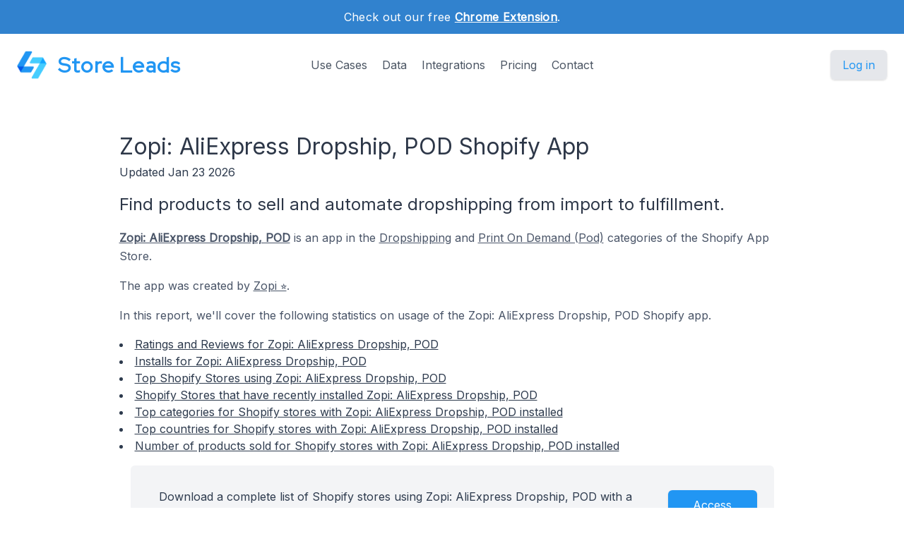

--- FILE ---
content_type: text/html; charset=utf-8
request_url: https://storeleads.app/reports/shopify/app/ali-orders-by-fireapps
body_size: 8935
content:
<!DOCTYPE html>
<html lang="en-US">
  
  <head>
    <meta charset="utf-8">
    <meta name="viewport" content="width=device-width,initial-scale=1,shrink-to-fit=no">
    <meta name="author" content="Store Leads">
    <meta name="description" content="Get valuable statistics for the Zopi: AliExpress Dropship, POD Shopify app, including the list of 5,087 stores using Zopi: AliExpress Dropship, POD." />
    <meta name="keywords" content="Zopi: AliExpress Dropship, POD stores, List of Shopify stores using Zopi: AliExpress Dropship, POD, stores with Zopi: AliExpress Dropship, POD installed">
    <link rel="preconnect" href="https://m.stripe.com" />
    <link rel="preconnect" href="https://q.quora.com" />
    <link rel="preconnect" href="https://www.google-analytics.com" />

    <title>Zopi: AliExpress Dropship, POD Shopify App</title>

    <link href="/dist/assets/index-EMBWrqOV.css" rel="stylesheet">
    <link rel="shortcut icon" type="image/png" href="/img/favicon.png">
    <link rel="icon" type="image/png" href="/img/favicon.png">
    <link href="https://fonts.googleapis.com/css?family=Red+Hat+Display|Inter|Montserrat|Roboto&display=swap" rel="stylesheet">

    <script>addEventListener('error', window.__e=function f(e){f.q=f.q||[];f.q.push(e)});</script>
    <script src="https://cdn.jsdelivr.net/gh/alpinejs/alpine@v2.x.x/dist/alpine.min.js" defer></script>

    <link rel="canonical" href="https://storeleads.app/reports/shopify/app/ali-orders-by-fireapps" />
    
    <script>(function(w,d,s,l,i){w[l]=w[l]||[];w[l].push({'gtm.start':new Date().getTime(),event:'gtm.js'});var f=d.getElementsByTagName(s)[0],j=d.createElement(s),dl=l!='dataLayer'?'&l='+l:'';j.async=true;j.src='https://www.googletagmanager.com/gtm.js?id='+i+dl;f.parentNode.insertBefore(j,f);})(window,document,'script','dataLayer','GTM-WG472VB');</script>
    
  </head>


    <body class="regular">
      
      <noscript><iframe src="https://www.googletagmanager.com/ns.html?id=GTM-WG472VB" height="0" width="0" style="display:none;visibility:hidden"></iframe></noscript>
      

      
        <div class="relative bg-white overflow-hidden">
      
        
  <div class="relative bg-blue-600">
    <div class="max-w-7xl mx-auto py-3 px-3 sm:px-6 lg:px-8">
      <div class="text-center">
        <p class="font-medium text-white text-sm sm:text-base" style="letter-spacing: 0.02em;">
          <span>
            Check out our free <a href="/help/features/chrome_extension" class="text-white font-bold underline">Chrome Extension</span></a>.
          </span>
        </p>
      </div>
    </div>
  </div>

  <div x-data="{ open: false }" class="nav relative bg-white pt-6 pb-3 sm:pb-8 md:pb-5 lg:pb-7 xl:pb-8">
    <div class="max-w-screen-xl mx-auto px-4 sm:px-6">
      <nav class="relative flex items-center justify-between sm:h-10 md:justify-center">
        <div class="flex items-center flex-1 lg:absolute lg:inset-y-0 lg:left-0">
          <div class="flex items-center justify-between w-full lg:w-auto">
            <a class="name text-2xl sm:text-2xl sm:leading-none md:text-3xl text-gray-700" href="/">
              <div class="company pc">
                <img src="/img/logo_48.png" alt="Store Leads logo" class="mr-4" />
                Store Leads
              </div>
            </a>

            <div class="-mr-2 flex items-center lg:hidden">
              <button @click="open = true" type="button" class="inline-flex items-center justify-center p-2 rounded-md text-gray-400 hover:text-gray-500 hover:bg-gray-100 focus:outline-none focus:bg-gray-100 focus:text-gray-500 transition duration-150 ease-in-out" aria-label="Toggle menu">
                <svg class="h-6 w-6" stroke="currentColor" fill="none" viewBox="0 0 24 24">
                  <path stroke-linecap="round" stroke-linejoin="round" stroke-width="2" d="M4 6h16M4 12h16M4 18h16" />
                </svg>
              </button>
            </div>
          </div>
        </div>
        <div class="hidden lg:block text-md">
          <a href="/#usecases" class="font-medium text-gray-600 hover:text-gray-900 focus:outline-none focus:text-gray-900 transition duration-150 ease-in-out">Use Cases</a>
          <a href="/#data" class="ml-4 font-medium text-gray-600 hover:text-gray-900 focus:outline-none focus:text-gray-900 transition duration-150 ease-in-out">Data</a>
          <a href="/#integrations" class="ml-4 font-medium text-gray-600 hover:text-gray-900 focus:outline-none focus:text-gray-900 transition duration-150 ease-in-out">Integrations</a>
          <a href="/#pricing" class="ml-4 font-medium text-gray-600 hover:text-gray-900 focus:outline-none focus:text-gray-900 transition duration-150 ease-in-out">Pricing</a>
          <a href="/contact" class="ml-4 font-medium text-gray-600 hover:text-gray-900 focus:outline-none focus:text-gray-900 transition duration-150 ease-in-out">Contact</a>
        </div>

        <div class="hidden lg:flex lg:absolute lg:items-center lg:justify-end lg:inset-y-0 lg:right-0">
          <span class="inline-flex rounded-md shadow">
            <a href="/dashboard" class="inline-flex items-center px-4 py-2 border border-transparent text-base leading-6 font-medium rounded-md pc bg-gray-200 hover:text-blue-800 focus:outline-none focus:ring-blue active:bg-gray-300 active:text-blue-800 transition duration-150 ease-in-out">
              Log in
              </a>
          </span>
        </div>
      </nav>
    </div>

    <div x-show="open" style="display: none; z-index: 99" class="absolute bg-white top-0 inset-x-0 p-2 lg:hidden">
      <div class="rounded-lg shadow-md transition transform origin-top-right" x-show="open" x-transition:enter="duration-150 ease-out" x-transition:enter-start="opacity-0 scale-95" x-transition:enter-end="opacity-100 scale-100" x-transition:leave="duration-100 ease-in" x-transition:leave-start="opacity-100 scale-100" x-transition:leave-end="opacity-0 scale-95">
        <div class="rounded-lg bg-white shadow-xs overflow-hidden">
          <div class="px-5 pt-4 flex items-center justify-between">
            <a class="name text-2xl sm:text-2xl sm:leading-none md:text-3xl text-gray-700" href="/">
              <div class="company">
                <img src="/img/logo_48.png" alt="Store Leads logo" />
                Store Leads
              </div>
            </a>
            <div class="-mr-2">
              <button @click="open = false" type="button" class="inline-flex items-center justify-center p-2 rounded-md text-gray-400 hover:text-gray-500 hover:bg-gray-100 focus:outline-none focus:bg-gray-100 focus:text-gray-500 transition duration-150 ease-in-out" aria-label="Toggle menu">
                <svg class="h-6 w-6" stroke="currentColor" fill="none" viewBox="0 0 24 24">
                  <path stroke-linecap="round" stroke-linejoin="round" stroke-width="2" d="M6 18L18 6M6 6l12 12" />
                </svg>
              </button>
            </div>
          </div>
          <div class="px-2 pt-2 pb-3">
            <a href="/#usecases" class="block px-3 py-2 rounded-md text-base font-medium text-gray-700 hover:text-gray-900 hover:bg-gray-50 focus:outline-none focus:text-gray-900 focus:bg-gray-50 transition duration-150 ease-in-out">Use Cases</a>
            <a href="/#data" class="mt-1 block px-3 py-2 rounded-md text-base font-medium text-gray-700 hover:text-gray-900 hover:bg-gray-50 focus:outline-none focus:text-gray-900 focus:bg-gray-50 transition duration-150 ease-in-out">Data</a>
            <a href="/#integrations" class="mt-1 block px-3 py-2 rounded-md text-base font-medium text-gray-700 hover:text-gray-900 hover:bg-gray-50 focus:outline-none focus:text-gray-900 focus:bg-gray-50 transition duration-150 ease-in-out">Integrations</a>
            <a href="/alternative-data" class="mt-1 block px-3 py-2 rounded-md text-base font-medium text-gray-700 hover:text-gray-900 hover:bg-gray-50 focus:outline-none focus:text-gray-900 focus:bg-gray-50 transition duration-150 ease-in-out">Alternative Data</a>
            <a href="/#pricing" class="mt-1 block px-3 py-2 rounded-md text-base font-medium text-gray-700 hover:text-gray-900 hover:bg-gray-50 focus:outline-none focus:text-gray-900 focus:bg-gray-50 transition duration-150 ease-in-out">Pricing</a>
            <a href="/contact" class="mt-1 block px-3 py-2 rounded-md text-base font-medium text-gray-700 hover:text-gray-900 hover:bg-gray-50 focus:outline-none focus:text-gray-900 focus:bg-gray-50 transition duration-150 ease-in-out">Contact</a>
            <a href="/api" class="mt-1 block px-3 py-2 rounded-md text-base font-medium text-gray-700 hover:text-gray-900 hover:bg-gray-50 focus:outline-none focus:text-gray-900 focus:bg-gray-50 transition duration-150 ease-in-out">API</a>
            <a href="/help" class="mt-1 block px-3 py-2 rounded-md text-base font-medium text-gray-700 hover:text-gray-900 hover:bg-gray-50 focus:outline-none focus:text-gray-900 focus:bg-gray-50 transition duration-150 ease-in-out">Help</a>
            <a href="/blog" class="mt-1 block px-3 py-2 rounded-md text-base font-medium text-gray-700 hover:text-gray-900 hover:bg-gray-50 focus:outline-none focus:text-gray-900 focus:bg-gray-50 transition duration-150 ease-in-out">Blog</a>
          </div>
          <div>
            <a href="/dashboard" class="block w-full px-5 py-3 text-center font-medium pc bg-gray-50 hover:bg-gray-100 hover:text-blue-700 focus:outline-none focus:bg-gray-100 focus:text-blue-700 transition duration-150 ease-in-out">
              Log in
              </a>
          </div>
        </div>
      </div>
    </div>
  </div>

        <main>
          

  <div class="content seo-report">
    <h1 class="mb0">Zopi: AliExpress Dropship, POD Shopify App</h1>
    <time dateTime="2026-01-23 00:00:00" class="updated"></time>
    <div class="mb1">Updated Jan 23 2026</div>
    <h2 class="mt0">Find products to sell and automate dropshipping from import to fulfillment.</h2>

    <p class="mt1">
      
        
          <a class="tdu" href="https://apps.shopify.com/ali-orders-by-fireapps" target="_blank" rel="noopener nofollow noreferrer"><strong>Zopi: AliExpress Dropship, POD</strong></a> is an app 
        
        
          in the
          
            <a class="tdu" href="https://apps.shopify.com/categories/finding-products-sourcing-options-dropshipping?surface_detail=ali-orders-by-fireapps&amp;surface_type=app_details" target="_blank">Dropshipping</a>
            
              and
            
          
            <a class="tdu" href="https://apps.shopify.com/categories/finding-products-sourcing-options-print-on-demand-pod?surface_detail=ali-orders-by-fireapps&amp;surface_type=app_details" target="_blank">Print On Demand (Pod)</a>
            
          
          categories
          of the Shopify App Store.
        

        
          <p>
            The app was created by <a class="tdu" href="https://zopi.io/" target="_blank">Zopi ⭐</a>.
            </p>
        
      
    </p>

    

    <p>
      In this report, we'll cover the following statistics on usage of the Zopi: AliExpress Dropship, POD Shopify app.

      
        <li><a href="#ratings" class="tdu">Ratings and Reviews for Zopi: AliExpress Dropship, POD</a></li>
      
        <li><a href="#installs" class="tdu">Installs for Zopi: AliExpress Dropship, POD</a></li>
        <li><a href="#topstores" class="tdu">Top Shopify Stores using Zopi: AliExpress Dropship, POD</a></li>
        <li><a href="#newstores" class="tdu">Shopify Stores that have recently installed Zopi: AliExpress Dropship, POD</a></li>
      
        <li><a href="#topcategories" class="tdu">Top categories for Shopify stores with Zopi: AliExpress Dropship, POD installed</a></li>
      
        <li><a href="#topcountries" class="tdu">Top countries for Shopify stores with Zopi: AliExpress Dropship, POD installed</a></li>
      
        <li><a href="#products" class="tdu">Number of products sold for Shopify stores with Zopi: AliExpress Dropship, POD installed</a></li>
      </p>

    <div class="bg-gray-100 rounded-md mx-4">
      <div class="max-w-7xl mx-auto py-4 px-4 sm:px-6 lg:flex lg:items-center lg:justify-between">
        <div class="px-2 py-2 md:px-4 md:py-4">
          Download a complete list of Shopify stores using Zopi: AliExpress Dropship, POD with a paid account.
          <br/>
          Create a free account to get a feel for the data we provide.
        </div>

        <div class="mt-2 md:mt-8 lg:mt-0 row reports text-center">
          <div class="rounded-md shadow">
            <a href="/dashboard" class="w-full flex items-center justify-center px-8 py-3 border border-transparent text-base leading-6 font-medium rounded-md text-white bgpc hover:bg-blue-500 focus:outline-none focus:ring-blue transition duration-150 ease-in-out md:py-2 md:px-5" data-category="marketing" data-action="access" data-label="report">
              Access Now
            </a>
          </div>
        </div>
      </div>
    </div>

    
      <h2 id="ratings">Ratings and Reviews for the Zopi: AliExpress Dropship, POD Shopify App</h2>

      <p>
        Zopi: AliExpress Dropship, POD has 282
        
          reviews 
        
        with an average rating of 4.4.
      </p>
    

    
      <h2 id="installs">Installs for Zopi: AliExpress Dropship, POD</h2>

      <p>
        Zopi: AliExpress Dropship, POD is currently installed on 5,087 Shopify stores.
      </p>

      
          <ul class="mb1">
            
            <li>Installs for Zopi: AliExpress Dropship, POD decreased -1.8% quarter-over-quarter.</li>
            
            
                <li>Installs for Zopi: AliExpress Dropship, POD decreased -55.3% year-over-year.</li>
              </ul>
        <div class="row aic pt-4 pb-4">
        <div class="center">
          <h5 class="pb-2">Installs of Zopi: AliExpress Dropship, POD over Time</h5>
          <div id="installs-bar" class="chart bar"></div>
        </div>
      </div>

      <h2 id="topstores">Top Shopify Stores using Zopi: AliExpress Dropship, POD</h2>
      <p>
        Here are the top 5 stores running Zopi: AliExpress Dropship, POD ordered by worldwide store rank.
      </p>

      <div class="limiter responsive">
        <div class="container-table100">
          <div class="wrap-table100">
            <div class="table">
              <div class="row header">
                <div class="cell">Name</div>
                <div class="cell">Domain</div>
                <div class="cell">Rank</div>
                <div class="cell">Created</div>
              </div>

              <div class="row">
                  <div class="cell" data-title="Name">GypsyGemsJewelryBox</div>
                  <div class="cell" data-title="Domain">
                    <a class="tdu" href="https://gypsygemsjewelrybox.com" target="_blank" rel="nofollow">gypsygemsjewelrybox.com</a>
                    
                  </div>
                  <div class="cell" data-title="Rank">67,165</div>
                  <div class="cell" data-title="Created">2020/05/01</div>
                </div>
              <div class="row">
                  <div class="cell" data-title="Name">The Nail Hub</div>
                  <div class="cell" data-title="Domain">
                    <a class="tdu" href="https://www.thenailhub.com" target="_blank" rel="nofollow">www.thenailhub.com</a>
                    
                  </div>
                  <div class="cell" data-title="Rank">73,150</div>
                  <div class="cell" data-title="Created">2016/01/15</div>
                </div>
              <div class="row">
                  <div class="cell" data-title="Name">Rebels Market</div>
                  <div class="cell" data-title="Domain">
                    <a class="tdu" href="https://www.rebelsmarket.com" target="_blank" rel="nofollow">www.rebelsmarket.com</a>
                    
                  </div>
                  <div class="cell" data-title="Rank">87,022</div>
                  <div class="cell" data-title="Created">2016/12/30</div>
                </div>
              <div class="row">
                  <div class="cell" data-title="Name">House of Dasein</div>
                  <div class="cell" data-title="Domain">
                    <a class="tdu" href="https://houseofdasein.com.au" target="_blank" rel="nofollow">houseofdasein.com.au</a>
                    
                  </div>
                  <div class="cell" data-title="Rank">94,829</div>
                  <div class="cell" data-title="Created">2019/04/19</div>
                </div>
              <div class="row">
                  <div class="cell" data-title="Name">Goba Tea</div>
                  <div class="cell" data-title="Domain">
                    <a class="tdu" href="https://www.gobatea.com" target="_blank" rel="nofollow">www.gobatea.com</a>
                    
                  </div>
                  <div class="cell" data-title="Rank">97,952</div>
                  <div class="cell" data-title="Created">2020/05/01</div>
                </div>
              </div>
          </div>
        </div>
      </div>

      <div class="center">
        <p>
          For more insights on Shopify stores, create a free account and explore our data.
          <br/>
          A <a class="tdu" href="/#pricing">paid subscription</a> is required to see installed app data.
        </p>

        <div class="mt-3 max-w-md mx-auto sm:flex sm:justify-center md:mt-6 mb-2">
          <div class="rounded-md shadow">
            <a href="/dashboard" class="w-full flex items-center justify-center px-8 py-3 border border-transparent text-base leading-6 font-medium rounded-md text-white bgpc hover:bg-blue-500 focus:outline-none focus:ring-blue transition duration-150 ease-in-out md:py-2 md:text-lg md:px-5" data-category="marketing" data-action="access" data-label="report">
              Access Now
            </a>
          </div>
        </div>
      </div>

      <h2 id="newstores">Shopify Stores that have recently installed Zopi: AliExpress Dropship, POD</h2>

        <p>
          Here are the top stores that have installed Zopi: AliExpress Dropship, POD most recently.
        </p>

        <div class="limiter responsive">
          <div class="container-table100">
            <div class="wrap-table100">
              <div class="table">
                <div class="row header">
                  <div class="cell">Name</div>
                  <div class="cell">Domain</div>
                  <div class="cell">Rank</div>
                  <div class="cell">Installed</div>
                </div>

                <div class="row">
                    <div class="cell" data-title="Name">Ladony 🇨🇲</div>
                    <div class="cell" data-title="Domain">
                      <a class="tdu" href="https://qugaq3-pn.myshopify.com" target="_blank" rel="nofollow">qugaq3-pn.myshopify.com</a>
                      
                    </div>
                    <div class="cell" data-title="Rank">12,424,601</div>
                    <div class="cell" data-title="Created">
                      
                        2026/01/25
                      </div>
                  </div>
                <div class="row">
                    <div class="cell" data-title="Name">! Ô Marché !</div>
                    <div class="cell" data-title="Domain">
                      
                        omarche.shop
                      
                    </div>
                    <div class="cell" data-title="Rank">11,401,146</div>
                    <div class="cell" data-title="Created">
                      
                        2026/01/24
                      </div>
                  </div>
                <div class="row">
                    <div class="cell" data-title="Name">WR</div>
                    <div class="cell" data-title="Domain">
                      <a class="tdu" href="https://watch-republic.co.za" target="_blank" rel="nofollow">watch-republic.co.za</a>
                      
                    </div>
                    <div class="cell" data-title="Rank">6,615,809</div>
                    <div class="cell" data-title="Created">
                      
                        2026/01/24
                      </div>
                  </div>
                <div class="row">
                    <div class="cell" data-title="Name">KeepTheMoment LTD</div>
                    <div class="cell" data-title="Domain">
                      <a class="tdu" href="https://keepthemoment-ltd.myshopify.com" target="_blank" rel="nofollow">keepthemoment-ltd.myshopify.com</a>
                      
                    </div>
                    <div class="cell" data-title="Rank">12,151,702</div>
                    <div class="cell" data-title="Created">
                      
                        2026/01/24
                      </div>
                  </div>
                <div class="row">
                    <div class="cell" data-title="Name">Stryk</div>
                    <div class="cell" data-title="Domain">
                      <a class="tdu" href="https://stryks.fr" target="_blank" rel="nofollow">stryks.fr</a>
                      
                    </div>
                    <div class="cell" data-title="Rank">11,429,686</div>
                    <div class="cell" data-title="Created">
                      
                        2026/01/24
                      </div>
                  </div>
                </div>
            </div>
          </div>
        </div>
      

    
      <h2 id="topcategories">Top Categories for Shopify stores with Zopi: AliExpress Dropship, POD installed</h2>

      <p>
        Here are the top 10 industry verticals for Shopify stores with Zopi: AliExpress Dropship, POD installed.
      </p>

      <ul class="mb1">
        
            <li>29.9% of Shopify stores using Zopi: AliExpress Dropship, POD sell Apparel products.</li>
            
            <li>14.4% of Shopify stores using Zopi: AliExpress Dropship, POD sell Home &amp; Garden products.</li>
            
            <li>13.6% of Shopify stores using Zopi: AliExpress Dropship, POD sell Beauty &amp; Fitness products.</li>
            
            
            
            
            
            
            </ul>

      <div class="row aic">
        <div class="limiter">
          <div class="container-table100">
            <div class="wrap-table100">
              <div class="table">
                <div class="row header">
                  <div class="cell">Category</div>
                  <div class="cell">Stores</div>
                </div>

                <div class="row">
                    <div class="cell" data-title="Category"><a class="tdu" href="/reports/shopify/category/Apparel">Apparel</a></div>
                    <div class="cell mono" data-title="Stores">1,520</div>
                  </div>
                <div class="row">
                    <div class="cell" data-title="Category"><a class="tdu" href="/reports/shopify/category/Home%20&amp;%20Garden">Home &amp; Garden</a></div>
                    <div class="cell mono" data-title="Stores">731</div>
                  </div>
                <div class="row">
                    <div class="cell" data-title="Category"><a class="tdu" href="/reports/shopify/category/Beauty%20&amp;%20Fitness">Beauty &amp; Fitness</a></div>
                    <div class="cell mono" data-title="Stores">694</div>
                  </div>
                <div class="row">
                    <div class="cell" data-title="Category">None</div>
                    <div class="cell mono" data-title="Stores">622</div>
                  </div>
                <div class="row">
                    <div class="cell" data-title="Category"><a class="tdu" href="/reports/shopify/category/Pets%20&amp;%20Animals">Pets &amp; Animals</a></div>
                    <div class="cell mono" data-title="Stores">241</div>
                  </div>
                <div class="row">
                    <div class="cell" data-title="Category"><a class="tdu" href="/reports/shopify/category/Consumer%20Electronics">Consumer Electronics</a></div>
                    <div class="cell mono" data-title="Stores">226</div>
                  </div>
                <div class="row">
                    <div class="cell" data-title="Category"><a class="tdu" href="/reports/shopify/category/People%20&amp;%20Society">People &amp; Society</a></div>
                    <div class="cell mono" data-title="Stores">214</div>
                  </div>
                <div class="row">
                    <div class="cell" data-title="Category"><a class="tdu" href="/reports/shopify/category/Health">Health</a></div>
                    <div class="cell mono" data-title="Stores">167</div>
                  </div>
                <div class="row">
                    <div class="cell" data-title="Category"><a class="tdu" href="/reports/shopify/category/Computers">Computers</a></div>
                    <div class="cell mono" data-title="Stores">166</div>
                  </div>
                <div class="row">
                    <div class="cell" data-title="Category"><a class="tdu" href="/reports/shopify/category/Sports">Sports</a></div>
                    <div class="cell mono" data-title="Stores">157</div>
                  </div>
                </div>
            </div>
          </div>
        </div>

        <div id="category-pie" class="chart pie"></div>
      </div>
    
      <h2 id="topcountries">Top Countries For Shopify Stores With Zopi: AliExpress Dropship, POD Installed</h2>

      <p>
        Here is the country breakdown of Shopify stores with Zopi: AliExpress Dropship, POD installed.
      </p>

      <ul class="mb1">
        <li>46.7% of Shopify stores using Zopi: AliExpress Dropship, POD are in United States (US)</li>
            <li>7.4% of Shopify stores using Zopi: AliExpress Dropship, POD are in United Kingdom (GB)</li>
            <li>5.3% of Shopify stores using Zopi: AliExpress Dropship, POD are in Canada (CA)</li>
            <li>4.9% of Shopify stores using Zopi: AliExpress Dropship, POD are in Australia (AU)</li>
            </ul>

      <div class="row aic">
        <div class="limiter">
          <div class="container-table100">
            <div class="wrap-table100">
              <div class="table">
                <div class="row header">
                  <div class="cell">Country</div>
                  <div class="cell">Stores</div>
                </div>

                <div class="row">
                    <div class="cell" data-title="Country"><a class="tdu" href="/reports/shopify/US/top-stores">United States (US)</a></div>
                      <div class="cell mono" data-title="Stores">2,378</div>
                    </div>
                <div class="row">
                    <div class="cell" data-title="Country"><a class="tdu" href="/reports/shopify/GB/top-stores">United Kingdom (GB)</a></div>
                      <div class="cell mono" data-title="Stores">377</div>
                    </div>
                <div class="row">
                    <div class="cell" data-title="Country"><a class="tdu" href="/reports/shopify/CA/top-stores">Canada (CA)</a></div>
                      <div class="cell mono" data-title="Stores">269</div>
                    </div>
                <div class="row">
                    <div class="cell" data-title="Country"><a class="tdu" href="/reports/shopify/AU/top-stores">Australia (AU)</a></div>
                      <div class="cell mono" data-title="Stores">247</div>
                    </div>
                <div class="row">
                    <div class="cell" data-title="Country"><a class="tdu" href="/reports/shopify/FR/top-stores">France (FR)</a></div>
                      <div class="cell mono" data-title="Stores">198</div>
                    </div>
                <div class="row">
                    <div class="cell" data-title="Country"><a class="tdu" href="/reports/shopify/DE/top-stores">Germany (DE)</a></div>
                      <div class="cell mono" data-title="Stores">166</div>
                    </div>
                <div class="row">
                    <div class="cell" data-title="Country"><a class="tdu" href="/reports/shopify/ES/top-stores">Spain (ES)</a></div>
                      <div class="cell mono" data-title="Stores">120</div>
                    </div>
                <div class="row">
                    <div class="cell" data-title="Country"><a class="tdu" href="/reports/shopify/IN/top-stores">India (IN)</a></div>
                      <div class="cell mono" data-title="Stores">97</div>
                    </div>
                <div class="row">
                    <div class="cell" data-title="Country"><a class="tdu" href="/reports/shopify/NL/top-stores">Netherlands (NL)</a></div>
                      <div class="cell mono" data-title="Stores">80</div>
                    </div>
                <div class="row">
                    <div class="cell" data-title="Country"><a class="tdu" href="/reports/shopify/VN/top-stores">Vietnam (VN)</a></div>
                      <div class="cell mono" data-title="Stores">74</div>
                    </div>
                </div>
            </div>
          </div>
        </div>

        <div id="country-pie" class="chart pie"></div>
      </div>

      <p class="mt2">
        With a paid account, stores can also be segmented by region and city.
      </p>
    
      <h2 id="products">Number Of Products Sold For Shopify Stores with Zopi: AliExpress Dropship, POD installed</h2>

      <p>
        Here is the breakdown of Shopify stores with Zopi: AliExpress Dropship, POD installed by the number of products that they sell.
      </p>

      <ul class="mb1">
        <li>25.1% of Shopify stores with Zopi: AliExpress Dropship, POD installed sell 1 - 9 different products.</li>
          <li>18.3% of Shopify stores with Zopi: AliExpress Dropship, POD installed sell 10 - 24 different products.</li>
          <li>13.6% of Shopify stores with Zopi: AliExpress Dropship, POD installed sell 25 - 49 different products.</li>
          </ul>

      <div class="row aic">
        <div class="limiter">
          <div class="container-table100">
            <div class="wrap-table100">
              <div class="table">
                <div class="row header">
                  <div class="cell">Products Sold</div>
                  <div class="cell">Stores</div>
                </div>

                <div class="row">
                    <div class="cell" data-title="Products Sold">1 - 9</div>
                    <div class="cell mono" data-title="Stores">1,275</div>
                  </div>
                <div class="row">
                    <div class="cell" data-title="Products Sold">10 - 24</div>
                    <div class="cell mono" data-title="Stores">932</div>
                  </div>
                <div class="row">
                    <div class="cell" data-title="Products Sold">25 - 49</div>
                    <div class="cell mono" data-title="Stores">694</div>
                  </div>
                <div class="row">
                    <div class="cell" data-title="Products Sold">50 - 99</div>
                    <div class="cell mono" data-title="Stores">617</div>
                  </div>
                <div class="row">
                    <div class="cell" data-title="Products Sold">100 - 249</div>
                    <div class="cell mono" data-title="Stores">667</div>
                  </div>
                <div class="row">
                    <div class="cell" data-title="Products Sold">250 - 999</div>
                    <div class="cell mono" data-title="Stores">508</div>
                  </div>
                <div class="row">
                    <div class="cell" data-title="Products Sold">1000 - 4999</div>
                    <div class="cell mono" data-title="Stores">199</div>
                  </div>
                <div class="row">
                    <div class="cell" data-title="Products Sold">5000 - 9999</div>
                    <div class="cell mono" data-title="Stores">22</div>
                  </div>
                <div class="row">
                    <div class="cell" data-title="Products Sold">10000 - 24999</div>
                    <div class="cell mono" data-title="Stores">25</div>
                  </div>
                <div class="row">
                    <div class="cell" data-title="Products Sold">25000 - 99999</div>
                    <div class="cell mono" data-title="Stores">6</div>
                  </div>
                </div>
            </div>
          </div>
        </div>

        <div id="product-count-pie" class="chart pie"></div>
      </div>
    
  <h2>Get more insights on Shopify stores</h2>

  <p class="mb0">
    Our search interface is easy to use and helps you find the Shopify stores that are relevant to you.
  </p>

  <div class="row jsb">
    <div>
      <p>
        You can segment stores on a variety of dimensions:
      </p>

      <ul>
        <li>Social Media accounts</li>
        <li>Email address</li>
        <li>Phone numbers</li>
        <li>Country</li>
        <li>Installed Apps</li>
            <li>Theme and Theme Vendor</li>
            <li>Number of Products Sold</li>
          <li>Third-party technologies</li>
          <li>Creation date</li>
        <li>Platform</li>
        <li>Top-level domains</li>
        <li>Domain status</li>
        <li>Domain type</li>
      </ul>
    </div>

    <div class="screenshot">
      <img src="/img/product/domain-list-social-media-facebook.png" alt="Filter stores on social media presence" />
      <div class="caption">Filter on stores with Facebook accounts.</div>
    </div>
  </div>

  <p class="mt-2">
    For more insights on Shopify stores, create a free account and have a look for yourself.
  </p>

  <div class="mt-3 max-w-md mx-auto sm:flex sm:justify-center md:mt-6 mb-2">
    <div class="rounded-md shadow">
      <a href="/dashboard" class="w-full flex items-center justify-center px-8 py-3 border border-transparent text-base leading-6 font-medium rounded-md text-white bgpc hover:bg-blue-500 focus:outline-none focus:ring-blue transition duration-150 ease-in-out md:py-2 md:text-lg md:px-5" data-category="marketing" data-action="access" data-label="report">
        Access Now
      </a>
    </div>
  </div>


    <h2>Other Reports</h2>

    <p>
      Have a look at these other reports to get a taste for what you can do with Store Leads.
    </p>

    <ul>
      <li>
        <a class="tdu" href="/reports" class="tdu">
          The State of Ecommerce
        </a>
      </li>

      <li>
        <a class="tdu" href="/reports/shopify" class="tdu">
          The State of Shopify
        </a>
      </li>

      <li>
        <a class="tdu" href="/reports/shopify/most-installed-apps" class="tdu">
          Most Installed Shopify Apps
        </a>
      </li>
    </ul>
  </div>

        </main>

        
  <footer class="bg-blue-600" aria-labelledby="footerHeading">
    <h2 id="footerHeading" class="sr-only">Footer</h2>
    <div class="max-w-7xl mx-auto py-8 px-4 sm:px-6 lg:py-12 lg:px-8">
      <div class="xl:grid xl:grid-cols-3 xl:gap-8">
        <div class="grid grid-cols-2 gap-8 xl:col-span-2">
          <div class="md:grid md:grid-cols-2 md:gap-8">
            <div>
              <h3 class="text-sm font-semibold text-gray-300 tracking-wider uppercase">
                Features
              </h3>
              <ul class="mt-4 space-y-4">
                <li>
                  <a href="/#usecases" class="text-base text-gray-200 hover:text-white">
                    Sales Prospecting
                  </a>
                </li>

                <li>
                  <a href="/alternative-data" class="text-base text-gray-200 hover:text-white">
                    Investing
                  </a>
                </li>

                <li>
                  <a href="/#integrations" class="text-base text-gray-200 hover:text-white">
                    Integrations
                  </a>
                </li>

                <li>
                  <a href="/api" class="text-base text-gray-200 hover:text-white">
                    API
                  </a>
                </li>
              </ul>
            </div>

            <div class="mt-12 md:mt-0">
              <h3 class="text-sm font-semibold text-gray-300 tracking-wider uppercase">
                Support
              </h3>

              <ul class="mt-4 space-y-4">
                <li>
                  <a href="/#pricing" class="text-base text-gray-200 hover:text-white">
                    Pricing
                  </a>
                </li>

                <li>
                  <a href="/help" class="text-base text-gray-200 hover:text-white">
                    Documentation
                  </a>
                </li>
              </ul>
            </div>
          </div>

          <div class="md:grid md:grid-cols-2 md:gap-8">
            <div>
              <h3 class="text-sm font-semibold text-gray-300 tracking-wider uppercase">
                Company
              </h3>
              <ul class="mt-4 space-y-4">
                <li>
                  <a href="/lochside-software" class="text-base text-gray-200 hover:text-white">
                    About
                  </a>
                </li>

                <li>
                  <a href="/contact" class="text-base text-gray-200 hover:text-white">
                    Contact 
                  </a>
                </li>

                <li>
                  <a href="/#testimonials" class="text-base text-gray-200 hover:text-white">
                    Customers
                  </a>
                </li>

                <li>
                  <a href="/blog" class="text-base text-gray-200 hover:text-white">
                    Blog
                  </a>
                </li>
              </ul>
            </div>

            <div class="mt-12 md:mt-0">
              <h3 class="text-sm font-semibold text-gray-300 tracking-wider uppercase">
                Legal
              </h3>
              <ul class="mt-4 space-y-4">
                <li>
                  <a href="/privacy" class="text-base text-gray-200 hover:text-white">
                    Privacy
                  </a>
                </li>

                <li>
                  <a href="/terms" class="text-base text-gray-200 hover:text-white">
                    Terms
                  </a>
                </li>
              </ul>
            </div>
          </div>
        </div>
      </div>

      <div class="mt-8 border-t border-gray-400 pt-4 md:flex md:items-center md:justify-between">
        <div class="flex space-x-6 md:order-2">
          <span class="mt-4 text-base text-gray-300 md:mt-0 md:order-1">
            Tools for ecommerce professionals.
          </span>

          <a href="#" class="text-gray-400 hover:text-gray-300 hidden">
            <span class="sr-only">Twitter</span>
            <svg class="h-6 w-6" fill="currentColor" viewBox="0 0 24 24" aria-hidden="true">
              <path d="M8.29 20.251c7.547 0 11.675-6.253 11.675-11.675 0-.178 0-.355-.012-.53A8.348 8.348 0 0022 5.92a8.19 8.19 0 01-2.357.646 4.118 4.118 0 001.804-2.27 8.224 8.224 0 01-2.605.996 4.107 4.107 0 00-6.993 3.743 11.65 11.65 0 01-8.457-4.287 4.106 4.106 0 001.27 5.477A4.072 4.072 0 012.8 9.713v.052a4.105 4.105 0 003.292 4.022 4.095 4.095 0 01-1.853.07 4.108 4.108 0 003.834 2.85A8.233 8.233 0 012 18.407a11.616 11.616 0 006.29 1.84" />
            </svg>
          </a>
        </div>

        <p class="mt-4 text-base text-gray-300 md:mt-0 md:order-1 hover:text-white">
          <a href="/lochside-software">Lochside Software, Inc.</a>
        </p>
      </div>
    </div>
  </footer>

        
  <script src="/dist/assets/index-DTDoHbAD.js"></script>
  <script async src='https://www.google-analytics.com/analytics.js'></script>

        
  <script>
    if (window.Charts) {
      
        var installData = [{"count":4899,"label":"2023/01/06"},{"count":8595,"label":"2023/01/13"},{"count":8432,"label":"2023/01/20"},{"count":8287,"label":"2023/01/27"},{"count":8222,"label":"2023/02/03"},{"count":8090,"label":"2023/02/10"},{"count":7930,"label":"2023/02/17"},{"count":7774,"label":"2023/02/24"},{"count":7649,"label":"2023/03/03"},{"count":7522,"label":"2023/03/10"},{"count":7424,"label":"2023/03/17"},{"count":7336,"label":"2023/03/24"},{"count":7309,"label":"2023/03/31"},{"count":7112,"label":"2023/04/07"},{"count":6967,"label":"2023/04/14"},{"count":6899,"label":"2023/04/21"},{"count":6811,"label":"2023/04/28"},{"count":6745,"label":"2023/05/05"},{"count":6694,"label":"2023/05/12"},{"count":6539,"label":"2023/05/19"},{"count":6458,"label":"2023/05/26"},{"count":6387,"label":"2023/06/02"},{"count":6303,"label":"2023/06/09"},{"count":6154,"label":"2023/06/16"},{"count":6073,"label":"2023/06/23"},{"count":5964,"label":"2023/06/30"},{"count":5889,"label":"2023/07/07"},{"count":5826,"label":"2023/07/14"},{"count":5742,"label":"2023/07/21"},{"count":5644,"label":"2023/07/28"},{"count":5564,"label":"2023/08/04"},{"count":5505,"label":"2023/08/11"},{"count":5471,"label":"2023/08/18"},{"count":5399,"label":"2023/08/25"},{"count":5315,"label":"2023/09/01"},{"count":5282,"label":"2023/09/08"},{"count":5213,"label":"2023/09/15"},{"count":5192,"label":"2023/09/22"},{"count":5162,"label":"2023/09/29"},{"count":5045,"label":"2023/10/06"},{"count":4999,"label":"2023/10/13"},{"count":4970,"label":"2023/10/20"},{"count":4951,"label":"2023/10/27"},{"count":4911,"label":"2023/11/03"},{"count":4855,"label":"2023/11/10"},{"count":4797,"label":"2023/11/17"},{"count":4803,"label":"2023/11/24"},{"count":4781,"label":"2023/12/01"},{"count":4704,"label":"2023/12/08"},{"count":4601,"label":"2023/12/15"},{"count":4555,"label":"2023/12/22"},{"count":4433,"label":"2023/12/29"},{"count":4351,"label":"2024/01/05"},{"count":4298,"label":"2024/01/12"},{"count":4255,"label":"2024/01/19"},{"count":4180,"label":"2024/01/26"},{"count":4123,"label":"2024/02/02"},{"count":4080,"label":"2024/02/09"},{"count":3985,"label":"2024/02/16"},{"count":3916,"label":"2024/02/23"},{"count":3841,"label":"2024/03/01"},{"count":3850,"label":"2024/03/08"},{"count":3824,"label":"2024/03/15"},{"count":3768,"label":"2024/03/22"},{"count":3708,"label":"2024/03/29"},{"count":3641,"label":"2024/04/05"},{"count":3594,"label":"2024/04/12"},{"count":3545,"label":"2024/04/19"},{"count":3512,"label":"2024/04/26"},{"count":3467,"label":"2024/05/03"},{"count":3434,"label":"2024/05/10"},{"count":3397,"label":"2024/05/17"},{"count":3373,"label":"2024/05/24"},{"count":3374,"label":"2024/05/31"},{"count":3321,"label":"2024/06/07"},{"count":3358,"label":"2024/06/14"},{"count":3373,"label":"2024/06/21"},{"count":3347,"label":"2024/06/28"},{"count":3338,"label":"2024/07/05"},{"count":3326,"label":"2024/07/12"},{"count":3327,"label":"2024/07/19"},{"count":3275,"label":"2024/07/26"},{"count":3261,"label":"2024/08/02"},{"count":3226,"label":"2024/08/09"},{"count":3189,"label":"2024/08/16"},{"count":3136,"label":"2024/08/23"},{"count":3150,"label":"2024/08/30"},{"count":3132,"label":"2024/09/06"},{"count":3140,"label":"2024/09/13"},{"count":3084,"label":"2024/09/20"},{"count":3054,"label":"2024/09/27"},{"count":7875,"label":"2024/10/04"},{"count":7905,"label":"2024/10/11"},{"count":8102,"label":"2024/10/18"},{"count":8473,"label":"2024/10/25"},{"count":8775,"label":"2024/11/01"},{"count":9172,"label":"2024/11/08"},{"count":9760,"label":"2024/11/15"},{"count":10055,"label":"2024/11/22"},{"count":10169,"label":"2024/11/29"},{"count":10736,"label":"2024/12/06"},{"count":10722,"label":"2024/12/13"},{"count":10324,"label":"2024/12/20"},{"count":10469,"label":"2024/12/27"},{"count":10551,"label":"2025/01/03"},{"count":10962,"label":"2025/01/10"},{"count":11107,"label":"2025/01/17"},{"count":11368,"label":"2025/01/24"},{"count":11519,"label":"2025/01/31"},{"count":11723,"label":"2025/02/07"},{"count":11384,"label":"2025/02/14"},{"count":11437,"label":"2025/02/21"},{"count":11500,"label":"2025/02/28"},{"count":11305,"label":"2025/03/07"},{"count":11268,"label":"2025/03/14"},{"count":11133,"label":"2025/03/21"},{"count":11278,"label":"2025/03/28"},{"count":11177,"label":"2025/04/04"},{"count":11007,"label":"2025/04/11"},{"count":11222,"label":"2025/04/18"},{"count":11223,"label":"2025/04/25"},{"count":11339,"label":"2025/05/02"},{"count":11552,"label":"2025/05/09"},{"count":11487,"label":"2025/05/16"},{"count":11425,"label":"2025/05/23"},{"count":11403,"label":"2025/05/30"},{"count":11143,"label":"2025/06/06"},{"count":11484,"label":"2025/06/13"},{"count":11284,"label":"2025/06/20"},{"count":11175,"label":"2025/06/27"},{"count":10848,"label":"2025/07/04"},{"count":10593,"label":"2025/07/11"},{"count":10237,"label":"2025/07/18"},{"count":9930,"label":"2025/07/25"},{"count":9653,"label":"2025/08/01"},{"count":9200,"label":"2025/08/08"},{"count":9098,"label":"2025/08/15"},{"count":8668,"label":"2025/08/22"},{"count":8371,"label":"2025/08/29"},{"count":8104,"label":"2025/09/05"},{"count":7871,"label":"2025/09/12"},{"count":7729,"label":"2025/09/19"},{"count":7574,"label":"2025/09/26"},{"count":7372,"label":"2025/10/03"},{"count":7227,"label":"2025/10/10"},{"count":7215,"label":"2025/10/17"},{"count":7129,"label":"2025/10/24"},{"count":7019,"label":"2025/10/31"},{"count":6893,"label":"2025/11/07"},{"count":6796,"label":"2025/11/14"},{"count":6669,"label":"2025/11/21"},{"count":6535,"label":"2025/11/28"},{"count":6385,"label":"2025/12/05"},{"count":6233,"label":"2025/12/12"},{"count":6068,"label":"2025/12/19"},{"count":5863,"label":"2025/12/26"},{"count":5672,"label":"2026/01/02"},{"count":5480,"label":"2026/01/09"},{"count":5251,"label":"2026/01/16"},{"count":5087,"label":"2026/01/23"}];
        Charts.barChart(document.querySelector('#installs-bar'), installData.map(d => {
          return {
            label: d.label,
            count: d.count,
          };
        }));
      
        var categoryData = [{"term":"Apparel","label":"Apparel","value":"Apparel","count":1520},{"term":"Home...\u0026...Garden","label":"Home \u0026 Garden","value":"Home...\u0026...Garden","count":731},{"term":"Beauty...\u0026...Fitness","label":"Beauty \u0026 Fitness","value":"Beauty...\u0026...Fitness","count":694},{"term":"None","label":"None","value":"None","count":622},{"term":"Pets...\u0026...Animals","label":"Pets \u0026 Animals","value":"Pets...\u0026...Animals","count":241},{"term":"Consumer...Electronics","label":"Consumer Electronics","value":"Consumer...Electronics","count":226},{"term":"People...\u0026...Society","label":"People \u0026 Society","value":"People...\u0026...Society","count":214},{"term":"Health","label":"Health","value":"Health","count":167},{"term":"Computers","label":"Computers","value":"Computers","count":166},{"term":"Sports","label":"Sports","value":"Sports","count":157}];
        for (var i=categoryData.length-1; i--;) {
          if (categoryData[i].label === 'Unknown') categoryData.splice(i, 1);
        }
        Charts.pieChart(document.querySelector('#category-pie'), categoryData, {
          arcLabelRadiusFactor: 0.625,
        });
      
        var countryData = [{"term":"US","label":"United States (US)","value":"US","count":2378},{"term":"GB","label":"United Kingdom (GB)","value":"GB","count":377},{"term":"CA","label":"Canada (CA)","value":"CA","count":269},{"term":"AU","label":"Australia (AU)","value":"AU","count":247},{"term":"FR","label":"France (FR)","value":"FR","count":198},{"term":"DE","label":"Germany (DE)","value":"DE","count":166},{"term":"ES","label":"Spain (ES)","value":"ES","count":120},{"term":"IN","label":"India (IN)","value":"IN","count":97},{"term":"NL","label":"Netherlands (NL)","value":"NL","count":80},{"term":"VN","label":"Vietnam (VN)","value":"VN","count":74}];
        for (var i=countryData.length-1; i--;) {
          if (countryData[i].label === 'Unknown') countryData.splice(i, 1);
        }
        Charts.pieChart(document.querySelector('#country-pie'), countryData);
      
        var productCountData = [{"term":"1...-...9","label":"1 - 9","value":"1...-...9","count":1275},{"term":"10...-...24","label":"10 - 24","value":"10...-...24","count":932},{"term":"25...-...49","label":"25 - 49","value":"25...-...49","count":694},{"term":"50...-...99","label":"50 - 99","value":"50...-...99","count":617},{"term":"100...-...249","label":"100 - 249","value":"100...-...249","count":667},{"term":"250...-...999","label":"250 - 999","value":"250...-...999","count":508},{"term":"1000...-...4999","label":"1000 - 4999","value":"1000...-...4999","count":199},{"term":"5000...-...9999","label":"5000 - 9999","value":"5000...-...9999","count":22},{"term":"10000...-...24999","label":"10000 - 24999","value":"10000...-...24999","count":25},{"term":"25000...-...99999","label":"25000 - 99999","value":"25000...-...99999","count":6}];
        Charts.pieChart(document.querySelector('#product-count-pie'), productCountData);
      }
  </script>

      </div>
    </body>
  <script src="https://js.stripe.com/v3/"></script>
  </html>


